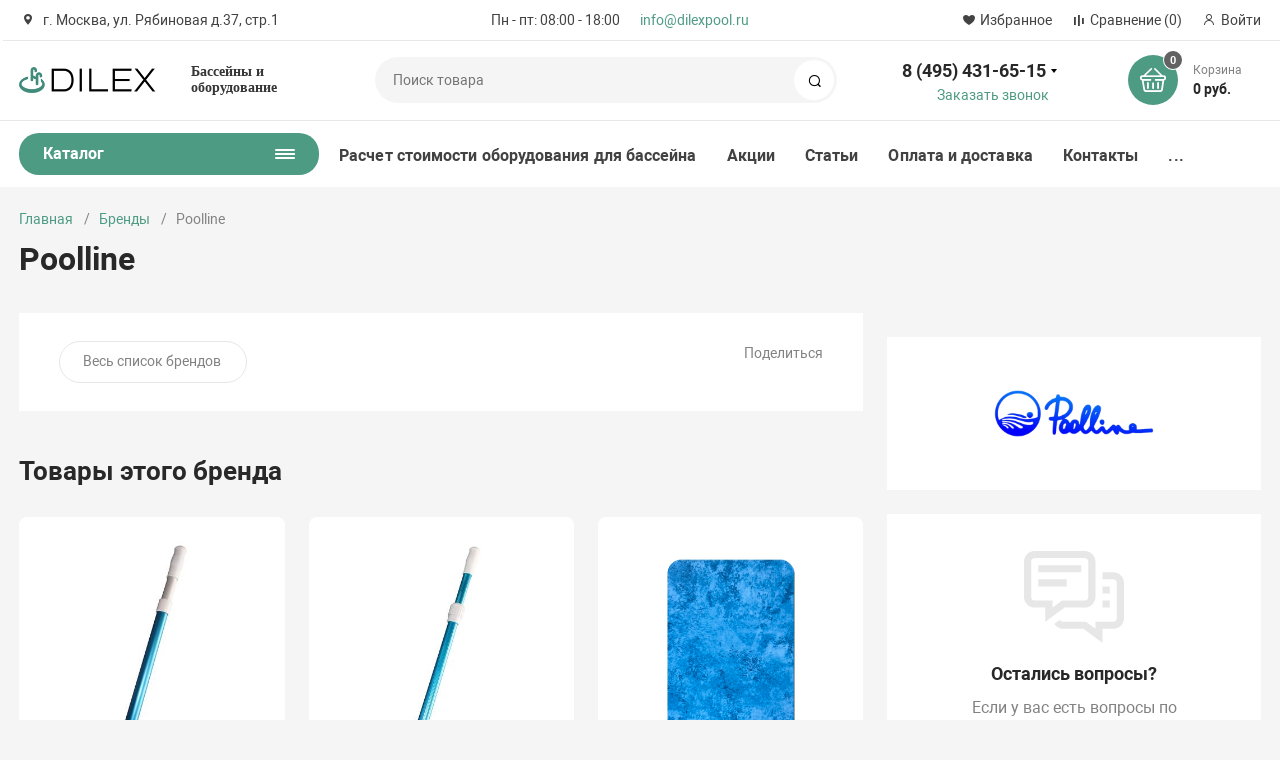

--- FILE ---
content_type: text/css
request_url: https://dilexpool.ru/bitrix/templates/magnet_s1/template_styles.css?1669799676248
body_size: 180
content:
header .top .container {
    justify-content: space-between;
}
header .links {
    margin: 0;
}
.time_mail {
    display: flex;
    align-items: center;
    justify-content: center;
font-size: 0.875em;
}
.time_mail .mail {
    margin-left: 20px;
}
